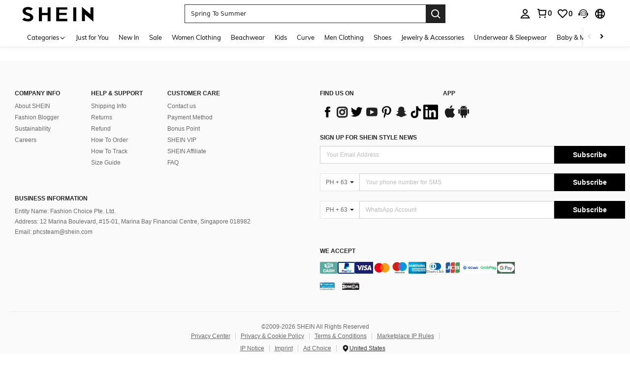

--- FILE ---
content_type: text/javascript; charset=utf-8
request_url: https://ph.shein.com/devices/v3/profile/web?callback=smCB_1769431613734&organization=FPNyuLhAtVnAeldjikus&smdata=W7N7Uu94bq%2BVmrg%2BpkkKvFZgZI6vVFKHgS2wyvH2ZXSB5AUFKlV2GF3DXkllKNgNw%2Fs%2BUi7Rk0%2BGSCIsom%2FbaPXYYrGgiG9a5BAV9r4QMoT9tILmq%2FEbuvDQeSEcqqvwtMhYnWsWYdMPIAJgiui1SwLWG4Pf7%2FH%2BculbN6U8R90ilLvIxnoDasMj6A8jtfqCRFwnDTQ9O9slsjC17D62VAMGtCauieKjg8tTDrkiiXbnB%2BYmRaCz73D0eKeaGD11Pgs2dth9LEKEBccnHaHE2rNowUYdTRcnjqkMW55ip%2Bv9gQDj6y4WN5950%2FvsPUg3sC9fpKbJ%2F7MYqfEwBaZjTy%2FiEZgqqOwQXLYwC8lFwb3d8gQ2SRfaUVaEjasxNBMoMkxFARPWSjtMy8rkflBKBOGEHeEY%2F1S8zxMoteb%2B0L06wdW4j%2BI4z9bqtdiTotrNuJnxvy3yYaZnF5En0eENxk%2BzyTCNp9D5VZMEQzWcZrEBY5lV3Z3zGfiLtuSB8BCbyLoOTZ%2FLJjlFT13HbqaLOhANv3CKCSQtA6DdVBaPIjeuF5jlijrQ47BKBmiOmce9hvkL2zUwLe4Lov0BeNfDvFDt%2B83YctAEUTXdD7SPUzNBhz58TsGawF7vRFQkuBtMm7ZDkAyeLys32fjLof9m%2FsK65AWVmRUc%2Fe25ZGSBsYpfMTQHAOg2r%2B7Yx7ikm9jj%2FnK%2BRpcORGkEXU%2BZ%2B0IuNgBnokWu1eTdE%2BYNhaYePJYkz8mSWmJ06j5MJzIMyA60HlM3rpkrJR1D%2Bn%2BRiopkhHoronPrRfZTiI6ACn3zf3QhGHQtkPrW0qkAuLp7nIyWxayKWm6Fri6yJeunKsJ0jaojkKFu9yYKJaz%2FROChWb4gFD8Rqhpl4s29UZYSZXb1lBioqkVBYB2Gu%2B0w%2Bgd%2BJ8Ns4YelimPchLkeo06z%2FyacsvcdIZzIU%2FUmu1Z2JwUUIekLit3OyWF5j0yJJhMRrSJ2uvu5RmSw21dtjKXfd9dCb2xL5cp7k5Hn17zmIG%2F3cIjhH7PYglyL19zTTpZb%2BPNLHi3UnLB0zgh7ffbmQbW0Wj3Cfl9hsDBmLYznwSeENT1%2BeHfGKmEGWvhT%2BpmhvUjgeH0FeGzDD4xZXnucQ01VfOdwCrh%2BaEJ6of2d3zEwmKXfi%2BErgu3J0Wm2BI8mRGl1ept0%2FxxBvt%2Ft2BjENYIncf31vf4auhaIMpXLjE55qHuVPy4KFKorPsLbo8ImC19kyS11zSBexM59W%2FUV1JUgF527hlCTEJf%2F7p0cZQzNzD%2FJsv52PK38KW8cnFWhYcn71hVrihROwGSibAHXAoccdmsM6ZZXSqOFq2LH5TyIUXJjifRneKyLe45HRz%2F0vxMOXDrv3jDWmYfNrP2FqCLSQh%2BBaeRgjeZMqzbvVEq0teXvhMUjzTug%3D1487577677129&os=web&version=2.0.0
body_size: -196
content:
window['smCB_1769431613734'] && smCB_1769431613734({"code":1100,"detail":{"len":"12","sign":"kqnHTg5SnnBnnV8ta/7z7A==","timestamp":"1487582755342"},"requestId":"05a46c5320e9e7f2807a04558a94824a"})